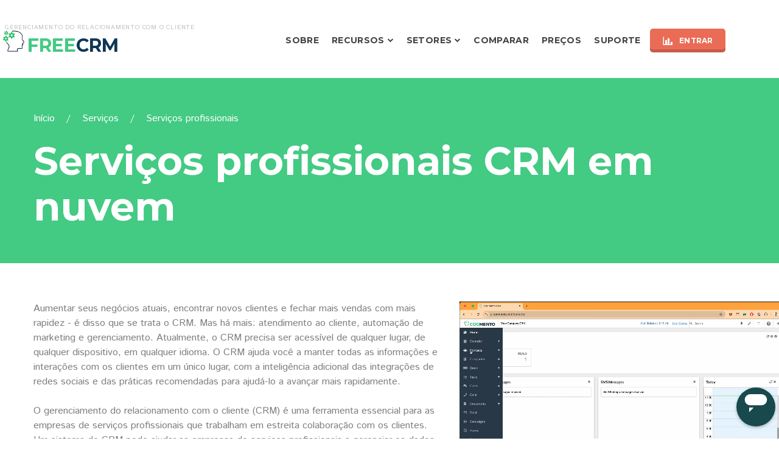

--- FILE ---
content_type: text/html; charset=utf-8
request_url: https://pt.freecrm.com/ps.html
body_size: 7721
content:
<!DOCTYPE html>
<html lang="pt" class="wide wow-animation">
<head>
<meta charset="UTF-8">
<meta name="viewport" content="width=device-width, height=device-height, initial-scale=1.0, maximum-scale=1.9">
<!-- Google tag (gtag.js) -->
<script async src="https://www.googletagmanager.com/gtag/js?id=G-8LK7CFLV9S"></script>
<script>
  window.dataLayer = window.dataLayer || [];
  function gtag(){dataLayer.push(arguments);}
  gtag('js', new Date());

  gtag('config', 'G-8LK7CFLV9S');
</script>
    <title>CRM gratuito Serviços profissionais Software de CRM em nuvem</title>
    <meta name="format-detection" content="telephone=no">
    <meta name="viewport" content="width=device-width, height=device-height, initial-scale=1.0, maximum-scale=1.9">
    <meta http-equiv="X-UA-Compatible" content="IE=edge">
    <meta charset="utf-8">
    <meta name="description" content="Free CRM Professional Services O CRM Cloud Software permite que as empresas de serviços rastreiem compromissos">
    <meta property="og:title" content="CRM gratuito Serviços profissionais Software de CRM em nuvem">
    <meta property="og:description" content="Free CRM Professional Services O software de CRM em nuvem permite que as empresas de serviços rastreiem compromissos e históricos">
    <meta property="og:image:alt" content="Free CRM Professional Services O CRM Cloud Software permite que as empresas de serviços rastreiem compromissos e históricos, reuniões, comunicações, tarefas e muito mais">
    <meta property="og:locale" content="pt_BR">
    <meta property="og:type" content="article">
    <meta property="og:url" content="https://pt.freecrm.com/ps.html">
    <meta property="og:image" content="https://pt.freecrm.com/images/card1.jpg">
    <meta property="og:logo" content="https://pt.freecrm.com/images/freecrm_logo.png">
    <meta name="twitter:card" content="summary_large_image">
    <meta name="twitter:site" content="@Freecrm">
    <meta name="twitter:title" content="CRM gratuito Serviços profissionais Software de CRM em nuvem">
    <meta name="twitter:description" content="Free CRM Professional Services O CRM Cloud Software permite que as empresas de serviços rastreiem compromissos e históricos, reuniões, comunicações, tarefas e muito mais">
    <meta name="twitter:image" content="https://pt.freecrm.com/images/card1.jpg">
    <link rel="icon" href="https://pt.freecrm.com/images/favicon.ico" type="image/x-icon">
    <!-- Stylesheets-->
    <link rel="stylesheet" type="text/css" href="//fonts.googleapis.com/css?family=Istok+Web:400,700italic,700,400italic%7CMontserrat:400,700">
    <link rel="stylesheet" href="css/style.css">
    <link rel="canonical" href="https://pt.freecrm.com/ps.html">
    <link rel="alternate" href="https://www.freecrm.com/ps.html" hreflang="x-default" />
    <link rel="alternate" href="https://www.freecrm.com/ps.html" hreflang="en" />
    <link rel="alternate" href="https://pt.freecrm.com/ps.html" hreflang="pt" />
    <link rel="alternate" href="https://fr.freecrm.com/ps.html" hreflang="fr" />
    <link rel="alternate" href="https://de.freecrm.com/ps.html" hreflang="de" />
    <link rel="alternate" href="https://es.freecrm.com/ps.html" hreflang="es" />
    <link rel="alternate" href="https://zh.freecrm.com/ps.html" hreflang="zh" />
		<!--[if lt IE 10]>
    <div style="background: #212121; padding: 10px 0; box-shadow: 3px 3px 5px 0 rgba(0,0,0,.3); clear: both; text-align:center; position: relative; z-index:1;"><a href="http://windows.microsoft.com/en-US/internet-explorer/"><img src="images/ie8-panel/warning_bar_0000_us.jpg" border="0" height="42" width="820" alt="You are using an outdated browser. For a faster, safer browsing experience, upgrade for free today."></a></div>
    <script src="js/html5shiv.min.js"></script>
		<![endif]-->
    </head>
    <body>
    <!-- Page-->
    <div class="page">
      <!-- Page Header-->
       <header class="page-head header-corporate">
        <!-- RD Navbar-->
        <div class="rd-navbar-wrap">
        <nav class="rd-navbar" data-layout="rd-navbar-fixed" data-sm-layout="rd-navbar-fullwidth" data-md-layout="rd-navbar-fullwidth" data-lg-layout="rd-navbar-static" data-md-device-layout="rd-navbar-fixed"  data-lg-device-layout="rd-navbar-static" data-sm-stick-up-offset="50px" data-md-stick-up-offset="150px" data-lg-stick-up-offset="150px">
            <div class="top-panel clearfix">
                      </div>
                             <div class="rd-navbar-inner">
                                 <!-- RD Navbar Top Panel-->
                              <div class="rd-navbar-wrap">
                                  <!-- RD Navbar Panel-->
                                     <div class="rd-navbar-panel">
                                     <!-- RD Navbar Toggle-->
                                      <button data-rd-navbar-toggle=".rd-navbar-nav-wrap" class="rd-navbar-toggle"><span></span></button>
                                     <!-- RD Navbar Brand-->
                                      <div class="rd-navbar-brand"><a href="index.html" title="free crm home" class="brand-name"><span class="brand-slogan">gerenciamento do relacionamento com o cliente </span>
                                         <svg width="35" height="35"><image xlink:href="/images/cogtiny1.jpg" src="/images/cogtiny1.jpg" width="35" height="35" alt="logotipo gratuito do editor de crm"></svg>
                                        <span>free</span><span><font color="#0e3655">crm</font></span></a></div>
                                     </div>
                                    <div class="rd-navbar-nav-wrap">
                                    <!-- RD Navbar Brand-->
                                    <div class="rd-navbar-brand brand-fixed"><a href="index.html" title="crm grátis para sempre" class="brand-name"><span class="brand-slogan">gerenciamento do relacionamento com o cliente </span><span>free</span><span>CRM</span></a></div>
                                  <!-- RD Navbar Nav-->
                                  <ul class="rd-navbar-nav">
                                 <li><a href="about.html">Sobre</a></li>
                                <li><a href="#">Recursos</a>
                                <!-- RD Navbar Dropdown-->
                              <ul class="rd-navbar-dropdown">
                                <li><a href="contacts.html">Contatos</a></li>
                                <li><a href="companies.html">Empresas</a></li>
                                <li><a href="calendar.html">Calendário</a></li>
                                <li><a href="calls.html">Chamadas</a></li>
                                <li><a href="cases.html">Casos</a></li>
                                <li><a href="deals.html">Ofertas</a></li>
                                <li><a href="forms.html">Formulários</a></li>
                                <li><a href="email.html">eMail</a></li>
                                <li><a href="campaigns.html">Campanhas</a></li>
                                <li><a href="tasks.html">Tarefas</a></li>
                                <li><a href="documents.html">Documentos</a></li>
                                <li><a href="api.html">API</a></li>
                                <li><a href="google.html">Google</a></li>
                                <li><a href="whatsapp.html">WhatsApp para Empresas</a></li>
                                <li><a href="zapier.html">Zapier</a></li>
                                <li><a href="quickbooks.html">Quickbooks</a></li>
                                <li><a href="facebook.html">Facebook</a></li>
                                <li><a href="twitter.html">Twitter/X</a></li>
                                <li><a href="docusign.html">Docusign</a></li>
                                <li><a href="aws.html">AWS</a></li>
                                <li><a href="android.html">Android</a></li>
                                <li><a href="apple.html">Apple iOS</a></li>
                              </ul>
                            </li>
                            <li><a href="#">Setores</a>
                              <!-- RD Navbar Dropdown-->
                              <ul class="rd-navbar-dropdown">
                                <li><a href="crmcloud.html">CRM para qualquer empresa</a></li>
                                <li><a href="auto.html">CRM automotivo</a></li>
                                <li><a href="callcenter.html">CRM do call center</a></li>
                                <li><a href="is.html">CRM de vendas independentes</a></li>
                                <li><a href="insurance.html">CRM de seguros</a></li>
                                <li><a href="re.html">CRM imobiliário</a></li>
                                <li><a href="ps.html">CRM de serviços profissionais</a></li>
                                <li><a href="cb.html">CRM para empreiteiros e construtores</a></li>
                                <li><a href="hipaa.html">CRM médico </a></li>
                                <li><a href="dental.html">CRM dentário</a></li>
                              </ul>
                            </li>
                          </li>
                          <li><a href="compare.html">Comparar</a></li>
                          <li ><a href="pricing.html">Preços</a></li>
                          <li><a href="https://help.freecrm.com/" target=_blank>Suporte</a></li>
                          &nbsp; 
                          <a href="https://ui.freecrm.com?lang=pt" class="btn btn-primary btn-xs-2 btn-shadow btn-rect btn-icon btn-icon-left">
                            <span class="icon icon-xs mdi-chart-bar"></span><span>Entrar</span></a>
                           </div>
                        </div>
                       </nav>
                    </div>
                  </header
                                <!-- Page Content-->
      <main class="page-content">
        <section class="bg-breadcrumbs text-center text-sm-left txt-white section-sm-55 section-15">
          <div class="shell">
            <ol class="breadcrumb">
              <li><a href="index.html">Início</a></li>
              <li><a href="#">Serviços</a></li>
              <li class="active">Serviços profissionais</li>
            </ol>
            <h1 class="offset-top-20">Serviços profissionais CRM em nuvem</h1>
          </div>
        </section>
        <!--Section SEO-->
        <section class="section-63">
          <div class="shell">
            <div class="range">
              <div class="cell-sm-5 text-lg-right cell-sm-push-2">
                <div class="reveal-inline-block img-width-auto">
			 <video autoplay loop autoplay muted playsinline width="540">
                                  <source src="images/contacts1.webm" type="video/webm">
                         </video>
                </div>
              </div>
              <div class="cell-sm-7 cell-sm-push-1">
                <p>
Aumentar seus negócios atuais, encontrar novos clientes e fechar mais vendas com mais rapidez - é disso que se trata o CRM.  Mas há mais: atendimento ao cliente, automação de marketing e gerenciamento.
Atualmente, o CRM precisa ser acessível de qualquer lugar, de qualquer dispositivo, em qualquer idioma.  O CRM ajuda você a manter todas as informações e interações com os clientes em um único lugar, com a inteligência adicional das integrações de redes sociais e das práticas recomendadas para ajudá-lo a avançar mais rapidamente.
<br><BR>
O gerenciamento do relacionamento com o cliente (CRM) é uma ferramenta essencial para as empresas de serviços profissionais que trabalham em estreita colaboração com os clientes. Um sistema de CRM pode ajudar as empresas de serviços profissionais a gerenciar os dados dos clientes, rastrear as interações e oferecer um serviço melhor. Aqui estão alguns dos benefícios de usar o CRM para serviços profissionais:
<br><BR>
<B>Melhoria do atendimento e da satisfação do cliente</b>: O sucesso de uma empresa de serviços profissionais depende de sua capacidade de oferecer um excelente atendimento ao cliente. Um sistema de CRM pode ajudar as empresas a conseguir isso, fornecendo uma visão completa do relacionamento com o cliente, incluindo detalhes de contato, transações anteriores e preferências de comunicação. Com essas informações na ponta dos dedos, os profissionais podem personalizar suas interações com os clientes, levando a níveis mais altos de satisfação e fidelidade.
<br><BR>
<B>Conformidade mais fácil</b>: As empresas de serviços profissionais devem aderir a vários padrões de conformidade, como o GDPR na União Europeia. Um sistema de CRM robusto pode ajudar as empresas a atender a esses requisitos, fornecendo um local central para armazenar e compartilhar a documentação de conformidade. Ele também pode oferecer transparência sobre a origem dos dados do cliente, por que eles estão sendo mantidos e há quanto tempo estão no sistema.
<br><BR>
<B>Maior produtividade</b>: Um sistema de CRM pode simplificar os processos cotidianos, liberando tempo para que os funcionários se concentrem em atividades mais importantes. Ao armazenar todas as comunicações, tarefas e dados da conta em um único local, os funcionários podem priorizar seu trabalho e garantir que tarefas importantes não sejam esquecidas. Isso pode levar a uma maior produtividade e a operações mais eficientes.
<br><BR>
Acesso a percepções importantes: O software de CRM pode reunir todas as informações que você tem sobre sua base de clientes, oferecendo uma visão panorâmica de seus gostos, desgostos, necessidades e desejos. Esse conhecimento pode ajudar os funcionários a gerar novos leads e oportunidades de negócios. Ao analisar os dados dos clientes, as empresas podem identificar padrões e tendências que podem informar decisões estratégicas e preparar o caminho para o crescimento futuro.
<br><BR>
Além desses benefícios, o CRM para serviços profissionais também pode oferecer uma série de recursos específicos projetados para as necessidades desses tipos de empresas. Esses recursos podem incluir:
<br><BR>
<B>Gerenciamento de projetos e tarefas</b>: As empresas de serviços profissionais geralmente trabalham em projetos complexos com várias tarefas e prazos. Um sistema de CRM pode ajudar a gerenciar esses projetos, fornecendo um local central para detalhes, cronogramas e resultados do projeto.
<br><BR>
<B>Controle de tempo e faturamento</b>: O controle preciso do tempo gasto em projetos é fundamental para que as empresas de serviços profissionais possam cobrar os clientes adequadamente. Um sistema de CRM pode ajudar a automatizar esse processo, reduzindo o risco de erros e garantindo que as empresas sejam remuneradas de forma justa por seu trabalho.
<br><BR>
<B>Alocação de recursos</b>: As empresas de serviços profissionais precisam gerenciar seus recursos de forma eficaz para garantir que tenham as pessoas certas trabalhando nos projetos certos no momento certo. Um sistema de CRM pode ajudar a gerenciar a alocação de recursos, fornecendo visibilidade da disponibilidade e dos conjuntos de habilidades dos funcionários.
<br><BR>
<br><BR>O CRM é uma ferramenta valiosa para as empresas de serviços profissionais que desejam oferecer um excelente atendimento ao cliente, garantir a conformidade, aumentar a produtividade e acessar os principais insights. Ao investir em um software de CRM projetado para as necessidades das empresas de serviços profissionais, essas empresas podem simplificar as operações, melhorar o relacionamento com os clientes e se posicionar para o sucesso a longo prazo.
		</p><a href="https://api.freecrm.com/register/?lang=pt" class="btn btn-sm btn-primary btn-icon btn-icon-left btn-shadow btn-rect offset-top-30"><span class="icon icon-md mdi-checkbox-marked-circle-outline"></span><span> Registrar</span></a>
              </div>
            </div>
          </div>
        </section>
        <!--Section Contextual advertising-->
       <section class="section-50 section-md-120 bg-gray-lighter">
          <div class="shell">
            <div class="range text-center">
              <div class="cell-md-4 inset-md-left-38 inset-md-right-38"><span class="icon icon-lg-round icon-yellow-round icon-shadow mdi-magnify"></span>
                <h5 class="txt-primary divider-xs offset-top-15 offset-md-top-25">Nuvem de vendas</h5>
                <p class="offset-top-35 offset-md-top-57">Quer que todos vendam de forma mais inteligente?  O Free CRM pode ajudar a fechar negócios mais rapidamente e rastrear tudo.  Empresas de todos os tam.</p>
              </div>
              <div class="cell-md-4 offset-top-50 offset-md-top-0 inset-md-left-38 inset-md-right-38"><span class="icon icon-lg-round icon-emerland-round icon-shadow mdi-xml"></span>
                <h5 class="txt-primary divider-xs offset-top-15 offset-md-top-25">Nuvem de serviços</h5>
                <p class="offset-top-35 offset-md-top-57">O gerenciamento do elenco de suporte ao cliente significa deixar os clientes satisfeitos.  O Free CRM também deixa seus representantes satisfeitos, mantendo todos atualizados e fechando mais tíquetes com mais rapidez.</p>
              </div>
              <div class="cell-md-4 offset-top-50 offset-md-top-0 inset-md-left-38 inset-md-right-38"><span class="icon icon-lg-round icon-shake-round icon-shadow mdi-link-variant"></span>
                <h5 class="txt-primary divider-xs offset-top-15 offset-md-top-25">Nuvem de marketing</h5>
                <p class="offset-top-35 offset-md-top-57">Automatize campanhas de e-mail com mensagens personalizadas e altamente direcionadas a partir do CRM e das mídias sociais.  Envolva seus clientes como nunca fez e mantenha tudo em um só lugar.</p>
              </div>
            </div>
          </div>
        </section>
        <!--Section Keyword Research / Strategy-->
        <section class="section-50 section-md-120">
          <div class="shell">
            <div class="range">
              <div class="cell-md-6">
                <div class="inset-lg-right-30">
              <video autoplay loop autoplay muted playsinline width="500">
                                  <source src="images/deals2.webm" type="video/webm">
                         </video>
                </div>
              </div>
              <div class="cell-md-6">
                <h5 class="txt-gray-darker">Estratégia de nuvem para CRM</h5>
                <div class="divider-lg-2 offset-top-10"></div>
                <p class="offset-top-20">Os benefícios do Cloud CRM são: instalação descomplicada, acesso ininterrupto, facilidade de uso, acessibilidade, altos níveis de segurança, operação confiável, flexibilidade, compatibilidade aprimorada e muito mais.  O Cloud CRM pode ser facilmente integrado a outros aplicativos ou softwares, como e-mail e muito mais.</p>
                <h5 class="offset-lg-top-60 txt-gray-darker offset-top-40">CRM Activity Reports</h5>
                <div class="divider-lg-2 offset-top-10"></div>
                <p class="offset-top-20">Nossas ferramentas de relatórios de CRM possibilitam que os líderes de negócios e outros tomadores de decisões acessem rápida e facilmente as informações de que precisam, exatamente quando precisam.  O FreeCRM tem vantagens que ajudam a aperfeiçoar o processo de geração de relatórios. As ferramentas gratuitas de relatórios de CRM oferecem relatórios completos e adequados prontos para uso, ao mesmo tempo em que dão aos clientes a chance de personalizar os relatórios para atender melhor às suas necessidades específicas.</p>
              </div>
            </div>
          </div>
        </section>
        <!--Section Other Services-->
        <section class="section-50 section-md-120">
          <div class="shell">
            <h3 class="divider-sm divider-sm-mod-1 text-center">Serviços de CRM</h3>
            <div class="range">
              <!-- Owl Carousel-->
              <div data-lg-items="3" data-md-items="3" data-sm-items="3" data-xs-items="1" data-items="1" data-stage-padding="15" data-loop="true" data-dots="true" data-lg-margin="30" data-xs-margin="30" data-margin="30" data-sm-dots-each="3" data-mouse-drag="true" class="owl-carousel offset-top-6 owl-carousel-3 owl-carousel-3-mod-1">
                <div class="owl-item">
                  <div class="block-service"><img src="images/services-3-240x194.png" alt="crm sales management" width="240" height="194"/>
                    <div class="divider-xs-2"></div>
                    <h5><a href="https://api.freecrm.com/register/?lang=pt">Gerenciamento de leads e vendas</a></h5>
                  </div>
                </div>
                <div class="owl-item">
                  <div class="block-service"><img src="images/services-4-240x194.png" alt="free crm marketing features" width="240" height="194"/>
                    <div class="divider-xs-2"></div>
                    <h5><a href="https://api.freecrm.com/register/?lang=pt">Automação de marketing</a></h5>
                  </div>
                </div>
                <div class="owl-item">
                  <div class="block-service"><img src="images/services-5-240x194.png" alt="free crm customer service" width="240" height="194"/>
                    <div class="divider-xs-2"></div>
                    <h5><a href="https://api.freecrm.com/register/?lang=pt">Atendimento ao cliente&amp; Suporte</a></h5>
                  </div>
                </div>
                <div class="owl-item">
                  <div class="block-service"><img src="images/services-6-240x194.png" alt="web form crm" width="240" height="194"/>
                    <div class="divider-xs-2"></div>
                    <h5><a href="https://api.freecrm.com/register/?lang=pt">Design de formulários da Web e integração de CRM</a></h5>
                  </div>
                </div>
                <div class="owl-item">
                  <div class="block-service"><img src="images/services-7-240x194.png" alt="crm api rest graphql" width="240" height="194"/>
                    <div class="divider-xs-2"></div>
                    <h5><a href="https://api.freecrm.com/register/?lang=pt">API e serviços da Web para CRM</a></h5>
                  </div>
                </div>
                <div class="owl-item">
                  <div class="block-service"><img src="images/services-8-240x194.png" alt="crm plugins zapier facebook quickbooks docusign" width="240" height="194"/>
                    <div class="divider-xs-2"></div>
                    <h5><a href="https://api.freecrm.com/register/?lang=pt">Plug-ins e complementos de CRM</a></h5>
                  </div>
                </div>
                <div class="owl-item">
                  <div class="block-service"><img src="images/services-9-240x194.png" alt="crm marketing automation" width="240" height="194"/>
                    <div class="divider-xs-2"></div>
                    <h5><a href="https://api.freecrm.com/register/?lang=pt">Anúncios Contextuais</a></h5>
                  </div>
                </div>
                <div class="owl-item">
                  <div class="block-service"><img src="images/services-10-240x194.png" alt="crm for small and medium businesses" width="240" height="194"/>
                    <div class="divider-xs-2"></div>
                    <h5><a href="https://api.freecrm.com/register/?lang=pt">CRM Local</a></h5>
                  </div>
                </div>
              </div>
            </div>
          </div>
        </section>
      </main>
      <!-- Page Footer-->
        <footer class="page-foot bg-gray-lighter section-87 section-bottom-15">
        <div class="shell">
          <div class="range">
            <div class="cell-sm-6 cell-md-4 cell-lg-3 cell-sm-preffix-3 cell-md-preffix-0 text-center text-md-left">
              <!-- RD Navbar Brand-->
              <div class="rd-navbar-brand"><a href="https://pt.freecrm.com/" title="free crm home page" class="brand-name"><span class="brand-slogan">gerenciamento do relacionamento com o cliente </span>
  		<svg width="35" height="35"><image xlink:href="/images/cogtiny1.png" src="/images/cogmento6060.png" width="35" height="35"></svg>
		<span>free</span><span><font color="#0e3655">CRM</font></span></a></div>
              <p class="offset-top-23">Nossa empresa oferece serviços profissionais gratuitos de CRM para aumentar as vendas, automatizar o marketing e obter mais clientes.</p>
            </div>
            <div class="cell-sm-6 cell-md-4 cell-lg-3 cell-lg-preffix-1 offset-top-30 offset-md-top-0">
              <h6>CRM Recursos</h6>
              <div class="divider-lg offset-top-9"></div>
              <div class="contact-info offset-top-22">
    	<a target="_blank" rel="noopener" href="https://apps.apple.com/us/app/cogmento/id1291380634"><img src="/images/Itunes.png" style='max-width: 32px' alt="free crm itunes app" title="Aplicativo gratuito de gestão de crises para itunes"></a>
 	<a target="_blank" rel="noopener" href="https://play.google.com/store/apps/details?id=com.freecrm"><img src="/images/Android.png" style='max-width: 32px' alt="free crm android app" title="aplicativo para freecrm android"></a>
	 <br><br>
 	<a href="contacts.html">Contatos</a><br>
	<a href="companies.html">Empresas</a><br>
	<a href="calendar.html">Calendário</a><br>
	<a href="deals.html">Ofertas</a><br>
	<a href="tasks.html">Tasks</a><br>
	<a href="calls.html">Chamadas & SMS</a><br>
    <a href="forms.html">Formulários</a><br>
	<a href="cases.html">Casos</a><br>
    <a href="campaigns.html">Campanhas</a><br>
    <a href="documents.html">Documentos</a><br>
    <a href="email.html">Email</a><br>
    <a href="api.html">API</a><br>
	<a href="google.html">Google</a><br>
    <a href="whatsapp.html">WhatsApp para Empresas</a><br>
    <a href="zapier.html">Zapier</a><br>
	<a href="docusign.html">Docusign</a><br>
    <a href="quickbooks.html">Quickbooks</a><br>
    <a href="facebook.html">Facebook</a><br>
    <a href="twitter.html">Twitter X.com</a><br>
    <a href="verifiable_credentials.html">Verificável Credenciais</a><br>
    <a href="verifiable_credentials.html">Microsoft Entra</a><br>
	<a href="aws.html">Amazon Web Serviços AWS</a>
              </div>
            </div>
           <div class="cell-sm-6 cell-md-4 cell-lg-4 cell-lg-preffix-1 offset-top-30 offset-md-top-0">
           <h6>Contact Us</h6>
           <div class="divider-lg offset-top-9"></div>
          <p class="offset-top-22">tel. +1 415-200-2844</p>
          <a target="_blank" rel="noopener" href="https://twitter.com/freecrm" class="fa-twitter icon icon-blue icon-xs-square"></a>
          <a target="_blank" rel="noopener"  href="https://www.linkedin.com/company/freecrmapp" class="fa-linkedin icon icon-blue icon-xs-square"></a>
          <a target="_blank" rel="noopener" href="https://www.youtube.com/@getfreecrm" class="fa-youtube icon icon-blue icon-xs-square"></a>
                        <p class="offset-top-22">
                                <a href="crmcloud.html">CRM Nuvem</a><br>
                                <a href="crmcloud.html">Pequenas e médias empresas SMB CRM</a><br>
                                <a href="hipaa.html">HIPAA CRM</a> <a href="dental.html">Odontológico CRM</a><br>
                                <a href="hipaa.html">Médico &amp; Assistência médica CRM</a><br>
                                <a href="auto.html">Automotivo CRM</a><br>
                                <a href="callcenter.html">Central de atendimento CRM</a><br>
                                <a href="insurance.html">Seguros CRM</a><br>
                                <a href="re.html">ImóveisCRM</a><br>
                                <a href="ps.html">Serviços profissionaisCRM</a><br>
                            <a href="cb.html">Empreiteiro Construtor CRM</a><br>
                            <a href="is.html">CRM de vendas independentes</a><br>
                            <a href="crmcloud.html">Patrimônio &amp; Finanças CRM</a><br>
                            <a href="crmcloud.html">Hospitalidade CRM</a><br>
                            <a href="crmcloud.html">Restaurante CRM</a><br>
                            <a href="crmcloud.html">NPO Sem fins lucrativos CRM</a><br>
                        <a href="crmcloud.html">NGO Não governamental CRM</a><br>
                        <a href="verifiable_credentials.html">Verificável Credenciais</a>
             </div>
            <div class="cell-xs-12 offset-top-55 text-center text-md-left">
              <p class="privacy">FreeCRM.com &#169; <span id="copyright-year"></span> -
                            <a href="privacy.html">Política de privacidade</a> - <a href="terms.html">Termos de uso</a>
		<p>&nbsp;</p>
            </div>
          </div>
        </div>
      </footer>
    </div>
    <!-- Global Mailform Output-->
    <div id="form-output-global" class="snackbars"></div>
    <!-- PhotoSwipe Gallery-->
    <div tabindex="-1" role="dialog" aria-hidden="true" class="pswp">
      <div class="pswp__bg"></div>
      <div class="pswp__scroll-wrap">
        <div class="pswp__container">
          <div class="pswp__item"></div>
          <div class="pswp__item"></div>
          <div class="pswp__item"></div>
        </div>
        <div class="pswp__ui pswp__ui--hidden">
          <div class="pswp__top-bar">
            <div class="pswp__counter"></div>
            <button title="Close (Esc)" class="pswp__button pswp__button--close"></button>
            <button title="Share" class="pswp__button pswp__button--share"></button>
            <button title="Toggle fullscreen" class="pswp__button pswp__button--fs"></button>
            <button title="Zoom in/out" class="pswp__button pswp__button--zoom"></button>
            <div class="pswp__preloader">
              <div class="pswp__preloader__icn">
                <div class="pswp__preloader__cut">
                  <div class="pswp__preloader__donut"></div>
                </div>
              </div>
            </div>
          </div>
          <div class="pswp__share-modal pswp__share-modal--hidden pswp__single-tap">
            <div class="pswp__share-tooltip"></div>
          </div>
          <button title="Previous (arrow left)" class="pswp__button pswp__button--arrow--left"></button>
          <button title="Next (arrow right)" class="pswp__button pswp__button--arrow--right"></button>
          <div class="pswp__caption">
            <div class="pswp__caption__cent"></div>
          </div>
        </div>
      </div>
    </div>
  <div id="messenger-button" class="messenger-button-shown" style="width: 64px; height: 64px; background-color: rgb(23, 73, 77);">
    <div class="default-button-container" onClick="zE('messenger', 'open');">
      <svg id="default-button-icon" width="44px" height="44px" viewBox="0 0 24 24" version="1.1" xmlns="http://www.w3.org/2000/svg">
        <g id="icons" stroke="none" fill="none">
          <g id="icon/chat" fill="#FFFFFF">
            <path d="M10 18l-4 4v-4h4zm7-12a5 5 0 010 10H7A5 5 0 017 6z" id="icon"></path>
          </g>
        </g>
      </svg>
    </div>
  </div>
    <!-- Java script-->
    <script src="js/core.min.js"></script>
    <script src="js/script.js"></script>
<!-- Start of freecrm Zendesk Widget script -->
<script id="ze-snippet" src="https://static.zdassets.com/ekr/snippet.js?key=ea4248fa-1528-46f6-b22b-8eb8f5a1991d"> </script>
<!-- End of freecrm Zendesk Widget script -->
</body>
</html>


--- FILE ---
content_type: application/javascript; charset=utf-8
request_url: https://pt.freecrm.com/js/script.js
body_size: 10137
content:
"use strict";var userAgent=navigator.userAgent.toLowerCase(),initialDate=new Date,$document=$(document),$window=$(window),$html=$("html"),isDesktop=$html.hasClass("desktop"),isIE=userAgent.indexOf("msie")!=-1?parseInt(userAgent.split("msie")[1]):userAgent.indexOf("trident")!=-1?11:userAgent.indexOf("edge")!=-1?12:false,isMobile=/Android|webOS|iPhone|iPad|iPod|BlackBerry|IEMobile|Opera Mini/i.test(navigator.userAgent),isTouch="ontouchstart"in window,plugins={pointerEvents:isIE<11?"js/pointer-events.min.js":false,smoothScroll:$html.hasClass("use--smoothscroll")?"js/smoothscroll.min.js":false,bootstrapTooltip:$("[data-toggle='tooltip']"),bootstrapTabs:$(".tabs"),rdParallax:$(".rd-parallax"),rdAudioPlayer:$(".rd-audio"),rdVideoPlayer:$(".rd-video-player"),responsiveTabs:$(".responsive-tabs"),rdGoogleMaps:$(".rd-google-map"),rdNavbar:$(".rd-navbar"),rdVideoBG:$(".rd-video"),rdRange:$(".rd-range"),textRotator:$(".text-rotator"),owl:$(".owl-carousel"),swiper:$(".swiper-slider"),counter:$(".counter"),flickrfeed:$(".flickr"),twitterfeed:$(".twitter"),progressBar:$(".progress-bar-js"),isotope:$(".isotope"),countDown:$(".countdown"),calendar:$(".rd-calendar"),facebookfeed:$(".facebook"),instafeed:$(".instafeed"),facebookWidget:$("#fb-root"),materialTabs:$(".rd-material-tabs"),filePicker:$(".rd-file-picker"),fileDrop:$(".rd-file-drop"),popover:$('[data-toggle="popover"]'),dateCountdown:$(".DateCountdown"),statefulButton:$(".btn-stateful"),slick:$(".slick-slider"),scroller:$(".scroll-wrap"),socialite:$(".socialite"),viewAnimate:$(".view-animate"),selectFilter:$("select"),rdInputLabel:$(".form-label"),stacktable:$("[data-responsive=true]"),bootstrapDateTimePicker:$("[date-time-picker]"),customWaypoints:$("[data-custom-scroll-to]"),photoSwipeGallery:$("[data-photo-swipe-item]"),circleProgress:$(".progress-bar-circle"),stepper:$("input[type='number']"),radio:$("input[type='radio']"),checkbox:$(".checkbox_custom"),customToggle:$("[data-custom-toggle]"),rdMailForm:$(".rd-mailform"),regula:$("[data-constraints]"),search:$(".rd-search"),searchResults:$(".rd-search-results"),imgZoom:$("[mag-thumb]")};$document.ready(function(){function getSwiperHeight(object,attr){var val=object.attr("data-"+attr),dim;if(!val){return undefined}dim=val.match(/(px)|(%)|(vh)$/i);if(dim.length){switch(dim[0]){case"px":return parseFloat(val);case"vh":return $(window).height()*(parseFloat(val)/100);case"%":return object.width()*(parseFloat(val)/100)}}else{return undefined}}function toggleSwiperInnerVideos(swiper){var prevSlide=$(swiper.slides[swiper.previousIndex]),nextSlide=$(swiper.slides[swiper.activeIndex]),videos;prevSlide.find("video").each(function(){this.pause()});videos=nextSlide.find("video");if(videos.length){videos.get(0).play()}}function toggleSwiperCaptionAnimation(swiper){var prevSlide=$(swiper.container),nextSlide=$(swiper.slides[swiper.activeIndex]);prevSlide.find("[data-caption-animate]").each(function(){var $this=$(this);$this.removeClass("animated").removeClass($this.attr("data-caption-animate")).addClass("not-animated")});nextSlide.find("[data-caption-animate]").each(function(){var $this=$(this),delay=$this.attr("data-caption-delay");setTimeout(function(){$this.removeClass("not-animated").addClass($this.attr("data-caption-animate")).addClass("animated")},delay?parseInt(delay):0)})}function makeParallax(el,speed,wrapper,prevScroll){var scrollY=window.scrollY||window.pageYOffset;if(prevScroll!=scrollY){prevScroll=scrollY;el.addClass("no-transition");el[0].style["transform"]="translate3d(0,"+-scrollY*(1-speed)+"px,0)";el.height();el.removeClass("no-transition");if(el.attr("data-fade")==="true"){var bound=el[0].getBoundingClientRect(),offsetTop=bound.top*2+scrollY,sceneHeight=wrapper.outerHeight(),sceneDevider=wrapper.offset().top+sceneHeight/2,layerDevider=offsetTop+el.outerHeight()/2,pos=sceneHeight/6,opacity;if(sceneDevider+pos>layerDevider&&sceneDevider-pos<layerDevider){el[0].style["opacity"]=1}else{if(sceneDevider-pos<layerDevider){opacity=1+(sceneDevider+pos-layerDevider)/sceneHeight/3*5}else{opacity=1-(sceneDevider-pos-layerDevider)/sceneHeight/3*5}el[0].style["opacity"]=opacity<0?0:opacity>1?1:opacity.toFixed(2)}}}requestAnimationFrame(function(){makeParallax(el,speed,wrapper,prevScroll)})}function isScrolledIntoView(elem){var $window=$(window);return elem.offset().top+elem.outerHeight()>=$window.scrollTop()&&elem.offset().top<=$window.scrollTop()+$window.height()}function lazyInit(element,func){var $win=jQuery(window);$win.on("load scroll",function(){if(!element.hasClass("lazy-loaded")&&isScrolledIntoView(element)){func.call();element.addClass("lazy-loaded")}})}function liveSearch(options){$("#"+options.live).removeClass("cleared").html();options.current++;options.spin.addClass("loading");$.get(handler,{s:decodeURI(options.term),liveSearch:options.live,dataType:"html",liveCount:options.liveCount,filter:options.filter,template:options.template},function(data){options.processed++;var live=$("#"+options.live);if(options.processed==options.current&&!live.hasClass("cleared")){live.find("> #search-results").removeClass("active");live.html(data);setTimeout(function(){live.find("> #search-results").addClass("active")},50)}options.spin.parents(".rd-search").find(".input-group-addon").removeClass("loading")})}function attachFormValidator(elements){for(var i=0;i<elements.length;i++){var o=$(elements[i]),v;o.addClass("form-control-has-validation").after("<span class='form-validation'></span>");v=o.parent().find(".form-validation");if(v.is(":last-child")){o.addClass("form-control-last-child")}}elements.on("input change propertychange blur",function(e){var $this=$(this),results;if(e.type!="blur"){if(!$this.parent().hasClass("has-error")){return}}if($this.parents(".rd-mailform").hasClass("success")){return}if((results=$this.regula("validate")).length){for(i=0;i<results.length;i++){$this.siblings(".form-validation").text(results[i].message).parent().addClass("has-error")}}else{$this.siblings(".form-validation").text("").parent().removeClass("has-error")}}).regula("bind")}function isValidated(elements){var results,errors=0;if(elements.length){for(j=0;j<elements.length;j++){var $input=$(elements[j]);if((results=$input.regula("validate")).length){for(k=0;k<results.length;k++){errors++;$input.siblings(".form-validation").text(results[k].message).parent().addClass("has-error")}}else{$input.siblings(".form-validation").text("").parent().removeClass("has-error")}}return errors==0}return true}function initBootstrapTooltip(tooltipPlacement){if(window.innerWidth<599){plugins.bootstrapTooltip.tooltip("destroy");plugins.bootstrapTooltip.tooltip({placement:"bottom"})}else{plugins.bootstrapTooltip.tooltip("destroy");plugins.bootstrapTooltip.tooltipPlacement;plugins.bootstrapTooltip.tooltip()}}var o=$("#copyright-year");if(o.length){o.text(initialDate.getFullYear())}if(isIE){if(isIE<10){$html.addClass("lt-ie-10")}if(isIE<11){if(plugins.pointerEvents){$.getScript(plugins.pointerEvents).done(function(){$html.addClass("ie-10");PointerEventsPolyfill.initialize({})})}}if(isIE===11){$("html").addClass("ie-11")}if(isIE===12){$("html").addClass("ie-edge")}}if(plugins.bootstrapTooltip.length){var tooltipPlacement=plugins.bootstrapTooltip.attr("data-placement");initBootstrapTooltip(tooltipPlacement);$(window).on("resize orientationchange",function(){initBootstrapTooltip(tooltipPlacement)})}if(plugins.smoothScroll){$.getScript(plugins.smoothScroll)}if(plugins.rdAudioPlayer.length>0){var i;for(i=0;i<plugins.rdAudioPlayer.length;i++){$(plugins.rdAudioPlayer[i]).RDAudio()}}if(plugins.textRotator.length){var i;for(i=0;i<plugins.textRotator.length;i++){var textRotatorItem=plugins.textRotator[i];$(textRotatorItem).rotator()}}if(plugins.rdGoogleMaps.length){var i;$.getScript("//maps.google.com/maps/api/js?key=AIzaSyAFeB0kVA6ouyJ_gEvFbMaefLy3cBCyRwo&sensor=false&libraries=geometry,places&v=3.7",function(){var head=document.getElementsByTagName("head")[0],insertBefore=head.insertBefore;head.insertBefore=function(newElement,referenceElement){if(newElement.href&&newElement.href.indexOf("//fonts.googleapis.com/css?family=Roboto")!=-1||newElement.innerHTML.indexOf("gm-style")!=-1){return}insertBefore.call(head,newElement,referenceElement)};for(i=0;i<plugins.rdGoogleMaps.length;i++){var $googleMapItem=$(plugins.rdGoogleMaps[i]);lazyInit($googleMapItem,$.proxy(function(){var $this=$(this),styles=$this.attr("data-styles");$this.googleMap({styles:styles?JSON.parse(styles):[],onInit:function(map){var inputAddress=$("#rd-google-map-address");if(inputAddress.length){var input=inputAddress;var geocoder=new google.maps.Geocoder;var marker=new google.maps.Marker({map:map,icon:"images/gmap_marker.png"});var autocomplete=new google.maps.places.Autocomplete(inputAddress[0]);autocomplete.bindTo("bounds",map);inputAddress.attr("placeholder","");inputAddress.on("change",function(){$("#rd-google-map-address-submit").trigger("click")});inputAddress.on("keydown",function(e){if(e.keyCode==13){$("#rd-google-map-address-submit").trigger("click")}});$("#rd-google-map-address-submit").on("click",function(e){e.preventDefault();var address=input.val();geocoder.geocode({address:address},function(results,status){if(status==google.maps.GeocoderStatus.OK){var latitude=results[0].geometry.location.lat();var longitude=results[0].geometry.location.lng();map.setCenter(new google.maps.LatLng(parseFloat(latitude),parseFloat(longitude)));marker.setPosition(new google.maps.LatLng(parseFloat(latitude),parseFloat(longitude)))}})})}}})},$googleMapItem))}})}if(plugins.bootstrapDateTimePicker.length){var i;for(i=0;i<plugins.bootstrapDateTimePicker.length;i++){var $dateTimePicker=$(plugins.bootstrapDateTimePicker[i]);var options={};options["format"]="dddd DD MMMM YYYY - HH:mm";if($dateTimePicker.attr("date-time-picker")=="date"){options["format"]="dddd DD MMMM YYYY";options["minDate"]=new Date}else if($dateTimePicker.attr("date-time-picker")=="time"){options["format"]="HH:mm"}options["time"]=$dateTimePicker.attr("date-time-picker")!="date";options["date"]=$dateTimePicker.attr("date-time-picker")!="time";options["shortTime"]=true;$dateTimePicker.bootstrapMaterialDatePicker(options)}}if(plugins.responsiveTabs.length>0){var i;for(i=0;i<plugins.responsiveTabs.length;i++){var responsiveTabsItem=$(plugins.responsiveTabs[i]);responsiveTabsItem.easyResponsiveTabs({type:responsiveTabsItem.attr("data-type")==="accordion"?"accordion":"default"})}}if(plugins.instafeed.length>0){var i;for(i=0;i<plugins.instafeed.length;i++){var instafeedItem=$(plugins.instafeed[i]);instafeedItem.RDInstafeed({})}}if(plugins.twitterfeed.length>0){var i;for(i=0;i<plugins.twitterfeed.length;i++){var twitterfeedItem=plugins.twitterfeed[i];$(twitterfeedItem).RDTwitter({})}}if(plugins.materialTabs.length){var i;for(i=0;i<plugins.materialTabs.length;i++){var materialTabsItem=plugins.materialTabs[i];$(materialTabsItem).RDMaterialTabs({})}}if(plugins.facebookfeed.length>0){var i;for(i=0;i<plugins.facebookfeed.length;i++){var facebookfeedItem=plugins.facebookfeed[i];$(facebookfeedItem).RDFacebookFeed({})}}if(plugins.facebookWidget.length){lazyInit(plugins.facebookWidget,function(){(function(d,s,id){var js,fjs=d.getElementsByTagName(s)[0];if(d.getElementById(id))return;js=d.createElement(s);js.id=id;js.src="//connect.facebook.net/ru_RU/sdk.js#xfbml=1&version=v2.5";fjs.parentNode.insertBefore(js,fjs)})(document,"script","facebook-jssdk")})}if(plugins.flickrfeed.length>0){var i;for(i=0;i<plugins.flickrfeed.length;i++){var flickrfeedItem=$(plugins.flickrfeed[i]);flickrfeedItem.RDFlickr({callback:function(){var items=flickrfeedItem.find("[data-photo-swipe-item]");if(items.length){for(var j=0;j<items.length;j++){var image=new Image;image.setAttribute("data-index",j);image.onload=function(){items[this.getAttribute("data-index")].setAttribute("data-size",this.naturalWidth+"x"+this.naturalHeight)};image.src=items[j].getAttribute("href")}}}})}}if(plugins.selectFilter.length){var i;for(i=0;i<plugins.selectFilter.length;i++){var select=$(plugins.selectFilter[i]);select.select2({theme:"bootstrap"}).next().addClass(select.attr("class").match(/(input-sm)|(input-lg)|($)/i).toString().replace(new RegExp(",","g")," "))}}if(plugins.stepper.length){plugins.stepper.stepper({labels:{up:"",down:""}})}if(plugins.radio.length){var i;for(i=0;i<plugins.radio.length;i++){var $this=$(plugins.radio[i]);$this.addClass("radio-custom").after("<span class='radio-custom-dummy'></span>")}}if(plugins.checkbox.length){var i;for(i=0;i<plugins.checkbox.length;i++){var $this=$(plugins.checkbox[i]);$this.addClass("checkbox-custom").after("<span class='checkbox-custom-dummy'></span>")}}if(plugins.filePicker.length||plugins.fileDrop.length){var i;for(i=0;i<plugins.filePicker.length;i++){var filePickerItem=plugins.filePicker[i];$(filePickerItem).RDFilepicker({metaFieldClass:"rd-file-picker-meta"})}for(i=0;i<plugins.fileDrop.length;i++){var fileDropItem=plugins.fileDrop[i];$(fileDropItem).RDFilepicker({metaFieldClass:"rd-file-drop-meta",buttonClass:"rd-file-drop-btn",dropZoneClass:"rd-file-drop"})}}if(plugins.popover.length){if(window.innerWidth<767){plugins.popover.attr("data-placement","bottom");plugins.popover.popover()}else{plugins.popover.popover()}}if(plugins.countDown.length){var i;for(i=0;i<plugins.countDown.length;i++){var countDownItem=plugins.countDown[i],d=new Date,type=countDownItem.getAttribute("data-type"),time=countDownItem.getAttribute("data-time"),format=countDownItem.getAttribute("data-format"),settings=[];d.setTime(Date.parse(time)).toLocaleString();settings[type]=d;settings["format"]=format;$(countDownItem).countdown(settings)}}if(plugins.dateCountdown.length){var i;for(i=0;i<plugins.dateCountdown.length;i++){var dateCountdownItem=$(plugins.dateCountdown[i]),time={Days:{text:"Days",color:"#fdc00f",bg_width:"0.5",show:true},Hours:{text:"Hours",color:"#fdc00f",bg_width:"0.5",show:true},Minutes:{text:"Minutes",color:"#fdc00f",bg_width:"0.5",show:true},Seconds:{text:"Seconds",color:"#fdc00f",bg_width:"0.5",show:true}};dateCountdownItem.TimeCircles({animation:"smooth",bg_width:.9,fg_width:.05,circle_bg_color:"rgba(255,255,255,1)",time:time});dateCountdownItem.TimeCircles({});$(window).on("load resize orientationchange",function(){if(window.innerWidth<479){dateCountdownItem.TimeCircles({time:{Minutes:{show:true},Seconds:{show:false}}}).rebuild()}else if(window.innerWidth<767){dateCountdownItem.TimeCircles({time:{Seconds:{show:false}}}).rebuild()}else{dateCountdownItem.TimeCircles({time:time}).rebuild()}})}}if(plugins.statefulButton.length){$(plugins.statefulButton).on("click",function(){var statefulButtonLoading=$(this).button("loading");setTimeout(function(){statefulButtonLoading.button("reset")},2e3)})}if(plugins.calendar.length){var i;for(i=0;i<plugins.calendar.length;i++){var calendarItem=$(plugins.calendar[i]);calendarItem.rdCalendar({days:calendarItem.attr("data-days")?calendarItem.attr("data-days").split(/\s?,\s?/i):["Sun","Mon","Tue","Wed","Thu","Fri","Sat"],month:calendarItem.attr("data-months")?calendarItem.attr("data-months").split(/\s?,\s?/i):["January","February","March","April","May","June","July","August","September","October","November","December"]})}}if(plugins.circleProgress.length){var i;for(i=0;i<plugins.circleProgress.length;i++){var circleProgressItem=$(plugins.circleProgress[i]);$document.on("scroll",function(){if(!circleProgressItem.hasClass("animated")){var arrayGradients=circleProgressItem.attr("data-gradient").split(",");circleProgressItem.circleProgress({value:circleProgressItem.attr("data-value"),size:circleProgressItem.attr("data-size")?circleProgressItem.attr("data-size"):175,fill:{gradient:arrayGradients,gradientAngle:Math.PI/4},startAngle:-Math.PI/4*2,emptyFill:$(this).attr("data-empty-fill")?$(this).attr("data-empty-fill"):"rgb(245,245,245)"}).on("circle-animation-progress",function(event,progress,stepValue){$(this).find("span").text(String(stepValue.toFixed(2)).replace("0.","").replace("1.","1"))});circleProgressItem.addClass("animated")}}).trigger("scroll")}}if(plugins.progressBar.length){var i,bar,type;for(i=0;i<plugins.progressBar.length;i++){var progressItem=plugins.progressBar[i];bar=null;if(progressItem.className.indexOf("progress-bar-horizontal")>-1){type="Line"}if(progressItem.className.indexOf("progress-bar-radial")>-1){type="Circle"}if(progressItem.getAttribute("data-stroke")&&progressItem.getAttribute("data-value")&&type){bar=new ProgressBar[type](progressItem,{strokeWidth:Math.round(parseFloat(progressItem.getAttribute("data-stroke"))/progressItem.offsetWidth*100),trailWidth:progressItem.getAttribute("data-trail")?Math.round(parseFloat(progressItem.getAttribute("data-trail"))/progressItem.offsetWidth*100):0,text:{value:progressItem.getAttribute("data-counter")==="true"?"0":null,className:"progress-bar__body",style:null}});bar.svg.setAttribute("preserveAspectRatio","none meet");if(type==="Line"){bar.svg.setAttributeNS(null,"height",progressItem.getAttribute("data-stroke"))}bar.path.removeAttribute("stroke");bar.path.className.baseVal="progress-bar__stroke";if(bar.trail){bar.trail.removeAttribute("stroke");bar.trail.className.baseVal="progress-bar__trail"}if(progressItem.getAttribute("data-easing")&&!isIE){$(document).on("scroll",{barItem:bar},$.proxy(function(event){var bar=event.data.barItem;var $this=$(this);if(isScrolledIntoView($this)&&this.className.indexOf("progress-bar--animated")===-1){this.className+=" progress-bar--animated";bar.animate(parseInt($this.attr("data-value"))/100,{easing:$this.attr("data-easing"),duration:$this.attr("data-duration")?parseInt($this.attr("data-duration")):800,step:function(state,b){if(b._container.className.indexOf("progress-bar-horizontal")>-1||b._container.className.indexOf("progress-bar-vertical")>-1){b.text.style.width=Math.abs(b.value()*100).toFixed(0)+"%"}b.setText(Math.abs(b.value()*100).toFixed(0))}})}},progressItem)).trigger("scroll")}else{bar.set(parseInt($(progressItem).attr("data-value"))/100);bar.setText($(progressItem).attr("data-value"));if(type==="Line"){bar.text.style.width=parseInt($(progressItem).attr("data-value"))+"%"}}}else{console.error(progressItem.className+": progress bar type is not defined")}}}if(isDesktop){$().UItoTop({easingType:"easeOutQuart",containerClass:"ui-to-top fa fa-angle-up"})}if(plugins.rdNavbar.length){plugins.rdNavbar.RDNavbar({stickUpClone:plugins.rdNavbar.attr("data-stick-up-clone")?plugins.rdNavbar.attr("data-stick-up-clone")==="true":false});if(plugins.rdNavbar.attr("data-body-class")){document.body.className+=" "+plugins.rdNavbar.attr("data-body-class")}}if(plugins.viewAnimate.length){var i;for(i=0;i<plugins.viewAnimate.length;i++){var $view=$(plugins.viewAnimate[i]).not(".active");$document.on("scroll",$.proxy(function(){if(isScrolledIntoView(this)){this.addClass("active")}},$view)).trigger("scroll")}}if(plugins.swiper.length){var i;for(i=0;i<plugins.swiper.length;i++){var s=$(plugins.swiper[i]);var pag=s.find(".swiper-pagination"),next=s.find(".swiper-button-next"),prev=s.find(".swiper-button-prev"),bar=s.find(".swiper-scrollbar"),parallax=s.parents(".rd-parallax").length,swiperSlide=s.find(".swiper-slide");for(j=0;j<swiperSlide.length;j++){var $this=$(swiperSlide[j]),url;if(url=$this.attr("data-slide-bg")){$this.css({"background-image":"url("+url+")","background-size":"cover"})}}swiperSlide.end().find("[data-caption-animate]").addClass("not-animated").end().swiper({autoplay:s.attr("data-autoplay")?s.attr("data-autoplay")==="false"?undefined:s.attr("data-autoplay"):5e3,direction:s.attr("data-direction")?s.attr("data-direction"):"horizontal",effect:s.attr("data-slide-effect")?s.attr("data-slide-effect"):"slide",speed:s.attr("data-slide-speed")?s.attr("data-slide-speed"):600,keyboardControl:s.attr("data-keyboard")==="true",mousewheelControl:s.attr("data-mousewheel")==="true",mousewheelReleaseOnEdges:s.attr("data-mousewheel-release")==="true",nextButton:next.length?next.get(0):null,prevButton:prev.length?prev.get(0):null,pagination:pag.length?pag.get(0):null,paginationClickable:pag.length?pag.attr("data-clickable")!=="false":false,paginationBulletRender:pag.length?pag.attr("data-index-bullet")==="true"?function(index,className){return'<span class="'+className+'">'+(index+1)+"</span>"}:null:null,scrollbar:bar.length?bar.get(0):null,scrollbarDraggable:bar.length?bar.attr("data-draggable")!=="false":true,scrollbarHide:bar.length?bar.attr("data-draggable")==="false":false,loop:s.attr("data-loop")!=="false",onTransitionStart:function(swiper){toggleSwiperInnerVideos(swiper)},onTransitionEnd:function(swiper){toggleSwiperCaptionAnimation(swiper)},onInit:function(swiper){toggleSwiperInnerVideos(swiper);toggleSwiperCaptionAnimation(swiper);var swiperParalax=s.find(".swiper-parallax");for(var k=0;k<swiperParalax.length;k++){var $this=$(swiperParalax[k]),speed;if(parallax&&!isIEBrows&&!isMobile){if(speed=$this.attr("data-speed")){makeParallax($this,speed,s,false)}}}$(window).on("resize",function(){swiper.update(true)})}});$(window).on("resize",function(){var mh=getSwiperHeight(s,"min-height"),h=getSwiperHeight(s,"height");if(h){s.css("height",mh?mh>h?mh:h:h)}}).trigger("resize")}}if(plugins.rdVideoPlayer.length){var i;for(i=0;i<plugins.rdVideoPlayer.length;i++){var videoItem=plugins.rdVideoPlayer[i],volumeWrap=$(".rd-video-volume-wrap");$(videoItem).RDVideoPlayer({});volumeWrap.on("mouseenter",function(){$(this).addClass("hover")});volumeWrap.on("mouseleave",function(){$(this).removeClass("hover")});if(isTouch){volumeWrap.find(".rd-video-volume").on("click",function(){$(this).toggleClass("hover")});$document.on("click",function(e){if(!$(e.target).is(volumeWrap)&&$(e.target).parents(volumeWrap).length==0){volumeWrap.find(".rd-video-volume").removeClass("hover")}})}}}if(plugins.search.length||plugins.searchResults){var handler="bat/rd-search.php";var defaultTemplate='<h5 class="search_title"><a target="_top" href="#{href}" class="search_link">#{title}</a></h5>'+"<p>...#{token}...</p>"+'<p class="match"><em>Terms matched: #{count} - URL: #{href}</em></p>';var defaultFilter="*.html";if(plugins.search.length){for(i=0;i<plugins.search.length;i++){var searchItem=$(plugins.search[i]),options={element:searchItem,filter:searchItem.attr("data-search-filter")?searchItem.attr("data-search-filter"):defaultFilter,template:searchItem.attr("data-search-template")?searchItem.attr("data-search-template"):defaultTemplate,live:searchItem.attr("data-search-live")?searchItem.attr("data-search-live"):false,liveCount:searchItem.attr("data-search-live-count")?parseInt(searchItem.attr("data-search-live")):4,current:0,processed:0,timer:{}};if($(".rd-navbar-search-toggle").length){var toggle=$(".rd-navbar-search-toggle");toggle.on("click",function(){if(!$(this).hasClass("active")){searchItem.find("input").val("").trigger("propertychange")}})}if(options.live){var clearHandler=false;searchItem.find("input").on("keyup input propertychange",$.proxy(function(){this.term=this.element.find("input").val().trim();this.spin=this.element.find(".input-group-addon");clearTimeout(this.timer);if(this.term.length>2){this.timer=setTimeout(liveSearch(this),200);if(clearHandler==false){clearHandler=true;$("body").on("click",function(e){if($(e.toElement).parents(".rd-search").length==0){$("#rd-search-results-live").addClass("cleared").html("")}})}}else if(this.term.length==0){$("#"+this.live).addClass("cleared").html("")}},options,this))}searchItem.submit($.proxy(function(){$("<input />").attr("type","hidden").attr("name","filter").attr("value",this.filter).appendTo(this.element);return true},options,this))}}if(plugins.searchResults.length){var regExp=/\?.*s=([^&]+)\&filter=([^&]+)/g;var match=regExp.exec(location.search);if(match!=null){$.get(handler,{s:decodeURI(match[1]),dataType:"html",filter:match[2],template:defaultTemplate,live:""},function(data){plugins.searchResults.html(data)})}}}if(plugins.slick.length){var i;for(i=0;i<plugins.slick.length;i++){var $slickItem=$(plugins.slick[i]);$slickItem.slick({slidesToScroll:parseInt($slickItem.attr("data-slide-to-scroll"))||1,asNavFor:$slickItem.attr("data-for")||false,dots:$slickItem.attr("data-dots")=="true",infinite:$slickItem.attr("data-loop")=="true",focusOnSelect:true,arrows:$slickItem.attr("data-arrows")=="true",swipe:$slickItem.attr("data-swipe")=="true",autoplay:$slickItem.attr("data-autoplay")=="true",vertical:$slickItem.attr("data-vertical")=="true",centerMode:$slickItem.attr("data-center-mode")=="true",centerPadding:$slickItem.attr("data-center-padding")?$slickItem.attr("data-center-padding"):"0.50",mobileFirst:true,responsive:[{breakpoint:0,settings:{slidesToShow:parseInt($slickItem.attr("data-items"))||1}},{breakpoint:480,settings:{slidesToShow:parseInt($slickItem.attr("data-xs-items"))||1}},{breakpoint:768,settings:{slidesToShow:parseInt($slickItem.attr("data-sm-items"))||1}},{breakpoint:992,settings:{slidesToShow:parseInt($slickItem.attr("data-md-items"))||1}},{breakpoint:1200,settings:{slidesToShow:parseInt($slickItem.attr("data-lg-items"))||1}}]}).on("afterChange",function(event,slick,currentSlide,nextSlide){var $this=$(this),childCarousel=$this.attr("data-child");if(childCarousel){$(childCarousel+" .slick-slide").removeClass("slick-current");$(childCarousel+" .slick-slide").eq(currentSlide).addClass("slick-current")}})}}if(plugins.owl.length){var k;for(k=0;k<plugins.owl.length;k++){var c=$(plugins.owl[k]),responsive={};var aliaces=["-","-xs-","-sm-","-md-","-lg-"],values=[0,480,768,992,1200],i,j;for(i=0;i<values.length;i++){responsive[values[i]]={};for(j=i;j>=-1;j--){if(!responsive[values[i]]["items"]&&c.attr("data"+aliaces[j]+"items")){responsive[values[i]]["items"]=j<0?1:parseInt(c.attr("data"+aliaces[j]+"items"))}if(!responsive[values[i]]["stagePadding"]&&responsive[values[i]]["stagePadding"]!==0&&c.attr("data"+aliaces[j]+"stage-padding")){responsive[values[i]]["stagePadding"]=j<0?0:parseInt(c.attr("data"+aliaces[j]+"stage-padding"))}if(!responsive[values[i]]["margin"]&&responsive[values[i]]["margin"]!==0&&c.attr("data"+aliaces[j]+"margin")){responsive[values[i]]["margin"]=j<0?30:parseInt(c.attr("data"+aliaces[j]+"margin"))}if(!responsive[values[i]]["dotsEach"]&&responsive[values[i]]["dotsEach"]!==0&&c.attr("data"+aliaces[j]+"dots-each")){responsive[values[i]]["dotsEach"]=j<0?false:parseInt(c.attr("data"+aliaces[j]+"dots-each"))}}}if(c.attr("data-dots-custom")){c.on("initialized.owl.carousel",function(event){var carousel=$(event.currentTarget),customPag=$(carousel.attr("data-dots-custom")),active=0;if(carousel.attr("data-active")){active=parseInt(carousel.attr("data-active"))}carousel.trigger("to.owl.carousel",[active,300,true]);customPag.find("[data-owl-item='"+active+"']").addClass("active");customPag.find("[data-owl-item]").on("click",function(e){e.preventDefault();carousel.trigger("to.owl.carousel",[parseInt(this.getAttribute("data-owl-item")),300,true])});carousel.on("translate.owl.carousel",function(event){customPag.find(".active").removeClass("active");customPag.find("[data-owl-item='"+event.item.index+"']").addClass("active")})})}if(c.attr("data-nav-custom")){c.on("initialized.owl.carousel",function(event){var carousel=$(event.currentTarget),customNav=$(carousel.attr("data-nav-custom"));customNav.find("[data-owl-prev]").on("click",function(e){e.preventDefault();carousel.trigger("prev.owl.carousel",[300])});customNav.find("[data-owl-next]").on("click",function(e){e.preventDefault();carousel.trigger("next.owl.carousel",[300])})})}c.owlCarousel({autoplay:c.attr("data-autoplay")==="true",loop:c.attr("data-loop")==="true",items:1,autoplaySpeed:600,autoplayTimeout:3e3,dotsContainer:c.attr("data-pagination-class")||false,navContainer:c.attr("data-navigation-class")||false,mouseDrag:c.attr("data-mouse-drag")==="true",nav:c.attr("data-nav")==="true",dots:c.attr("data-dots")==="true",dotsEach:c.attr("data-dots-each")?parseInt(c.attr("data-dots-each")):false,responsive:responsive,animateOut:c.attr("data-animation-out")||false,navText:$.parseJSON(c.attr("data-nav-text"))||[],navClass:$.parseJSON(c.attr("data-nav-class"))||["owl-prev","owl-next"]})}}if(plugins.counter.length){var i;for(i=0;i<plugins.counter.length;i++){var $counterNotAnimated=$(plugins.counter[i]).not(".animated");$document.on("scroll",$.proxy(function(){var $this=this;if(!$this.hasClass("animated")&&isScrolledIntoView($this)){$this.countTo({refreshInterval:40,speed:$this.attr("data-speed")||1e3});$this.addClass("animated")}},$counterNotAnimated)).trigger("scroll")}}if(plugins.isotope.length){var i,isogroup=[];for(i=0;i<plugins.isotope.length;i++){var isotopeItem=plugins.isotope[i],iso=new Isotope(isotopeItem,{itemSelector:".isotope-item",layoutMode:isotopeItem.getAttribute("data-isotope-layout")?isotopeItem.getAttribute("data-isotope-layout"):"masonry",filter:"*",masonry:{columnWidth:".isotope-col"}});isogroup.push(iso)}$(window).on("load",function(){setTimeout(function(){var i;for(i=0;i<isogroup.length;i++){isogroup[i].element.className+=" isotope--loaded";isogroup[i].layout()}},600)});var resizeTimout;$("[data-isotope-filter]").on("click",function(e){e.preventDefault();var filter=$(this);clearTimeout(resizeTimout);filter.parents(".isotope-filters").find(".active").removeClass("active");filter.addClass("active");var iso=$('.isotope[data-isotope-group="'+this.getAttribute("data-isotope-group")+'"]');iso.isotope({itemSelector:".isotope-item",layoutMode:iso.attr("data-isotope-layout")?iso.attr("data-isotope-layout"):"masonry",filter:this.getAttribute("data-isotope-filter")=="*"?"*":'[data-filter*="'+this.getAttribute("data-isotope-filter")+'"]',masonry:{columnWidth:".isotope-col"}})}).eq(0).trigger("click")}if(isDesktop&&$html.hasClass("wow-animation")&&$(".wow").length){(new WOW).init()}if(plugins.bootstrapTabs.length){var i;for(i=0;i<plugins.bootstrapTabs.length;i++){var bootstrapTabsItem=$(plugins.bootstrapTabs[i]);bootstrapTabsItem.on("click","a",function(event){event.preventDefault();$(this).tab("show")})}}if(plugins.scroller.length){var i;for(i=0;i<plugins.scroller.length;i++){var scrollerItem=$(plugins.scroller[i]);scrollerItem.mCustomScrollbar({scrollInertia:200,scrollButtons:{enable:true}})}}if(plugins.socialite.length){Socialite.load()}if(plugins.rdVideoBG.length){var i;for(i=0;i<plugins.rdVideoBG.length;i++){var videoItem=$(plugins.rdVideoBG[i]);videoItem.RDVideo({})}}if(plugins.rdInputLabel.length){plugins.rdInputLabel.RDInputLabel()}if(plugins.regula.length){attachFormValidator(plugins.regula)}if(plugins.rdMailForm.length){var i,j,k,msg={MF000:"Successfully sent!",MF001:"Recipients are not set!",MF002:"Form will not work locally!",MF003:"Please, define email field in your form!",MF004:"Please, define type of your form!",MF254:"Something went wrong with PHPMailer!",MF255:"Aw, snap! Something went wrong."};for(i=0;i<plugins.rdMailForm.length;i++){var $form=$(plugins.rdMailForm[i]);$form.attr("novalidate","novalidate").ajaxForm({data:{"form-type":$form.attr("data-form-type")||"contact",counter:i},beforeSubmit:function(){var form=$(plugins.rdMailForm[this.extraData.counter]);var inputs=form.find("[data-constraints]");if(isValidated(inputs)){var output=$("#"+form.attr("data-form-output"));if(output.hasClass("snackbars")){output.html('<p><span class="icon text-middle fa fa-circle-o-notch fa-spin icon-xxs"></span><span>Sending</span></p>');output.addClass("active")}}else{return false}},error:function(result){var output=$("#"+$(plugins.rdMailForm[this.extraData.counter]).attr("data-form-output"));output.text(msg[result])},success:function(result){var form=$(plugins.rdMailForm[this.extraData.counter]),output=$("#"+form.attr("data-form-output")),$select=$form.find("select");if($select.length){for(j=0;j<$select.length;j++){var $selectitem=$($select[j]);$selectitem.select2("val",null)}}form.addClass("success");result=result.length==5?result:"MF255";output.text(msg[result]);if(result==="MF000"){if(output.hasClass("snackbars")){output.html('<p><span class="icon text-middle mdi mdi-check icon-xxs"></span><span>'+msg[result]+"</span></p>")}else{output.addClass("success");output.addClass("active")}}else{if(output.hasClass("snackbars")){output.html(' <p class="snackbars-left"><span class="icon icon-xxs mdi mdi-alert-outline text-middle"></span><span>'+msg[result]+"</span></p>")}else{output.addClass("error");output.addClass("active")}}form.clearForm();form.find("input, textarea").blur();setTimeout(function(){output.removeClass("active");form.removeClass("success")},5e3)}})}}if(plugins.rdRange.length){plugins.rdRange.RDRange({})}if(plugins.photoSwipeGallery.length){$document.delegate("[data-photo-swipe-item]","click",function(event){event.preventDefault();var $el=$(this),$galleryItems=$el.parents("[data-photo-swipe-gallery]").find("a[data-photo-swipe-item]"),pswpElement=document.querySelectorAll(".pswp")[0],encounteredItems={},pswpItems=[],options,pswpIndex=0,pswp;if($galleryItems.length==0){$galleryItems=$el}$galleryItems.each(function(){var $item=$(this),src=$item.attr("href"),size=$item.attr("data-size").split("x"),pswdItem;if($item.is(":visible")){if(!encounteredItems[src]){pswdItem={src:src,w:parseInt(size[0],10),h:parseInt(size[1],10),el:$item};encounteredItems[src]={item:pswdItem,index:pswpIndex};pswpItems.push(pswdItem);pswpIndex++}}});options={index:encounteredItems[$el.attr("href")].index,getThumbBoundsFn:function(index){var $el=pswpItems[index].el,offset=$el.offset();return{x:offset.left,y:offset.top,w:$el.width()}}};pswp=new PhotoSwipe(pswpElement,PhotoSwipeUI_Default,pswpItems,options);pswp.init()})}if(plugins.stacktable.length){var i;for(i=0;i<plugins.stacktable.length;i++){var stacktableItem=$(plugins.stacktable[i]);stacktableItem.stacktable()}}if(plugins.customToggle.length){var i;for(i=0;i<plugins.customToggle.length;i++){var $this=$(plugins.customToggle[i]);$this.on("click",$.proxy(function(event){event.preventDefault();var $ctx=$(this);$($ctx.attr("data-custom-toggle")).add(this).toggleClass("active")},$this));if($this.attr("data-custom-toggle-disable-on-blur")==="true"){$("body").on("click",$this,function(e){if(e.target!==e.data[0]&&$(e.data.attr("data-custom-toggle")).find($(e.target)).length==0&&e.data.find($(e.target)).length==0){$(e.data.attr("data-custom-toggle")).add(e.data[0]).removeClass("active")}})}}}if(plugins.imgZoom.length){var i;for(i=0;i<plugins.imgZoom.length;i++){var $imgZoomItem=$(plugins.imgZoom[i]);$imgZoomItem.mag()}}if(plugins.customWaypoints.length){var i;for(i=0;i<plugins.customWaypoints.length;i++){var $this=$(plugins.customWaypoints[i]);$this.on("click",function(e){e.preventDefault();$("body, html").stop().animate({scrollTop:$("#"+$(this).attr("data-custom-scroll-to")).offset().top},1e3,function(){$(window).trigger("resize")})})}}if(plugins.rdParallax.length){var i;$.RDParallax();if(!isIE&&!isMobile){$(window).on("scroll",function(){for(i=0;i<plugins.rdParallax.length;i++){var parallax=$(plugins.rdParallax[i]);if(isScrolledIntoView(parallax)){parallax.find(".rd-parallax-inner").css("position","fixed")}else{parallax.find(".rd-parallax-inner").css("position","absolute")}}})}$("a[href='#']").on("click",function(event){setTimeout(function(){$(window).trigger("resize")},300)})}});$(".modal-backdrop, #myModal .close, #myModal .btn").live("click",function(){$("#myModal iframe").attr("src",$("#myModal iframe").attr("src"))});